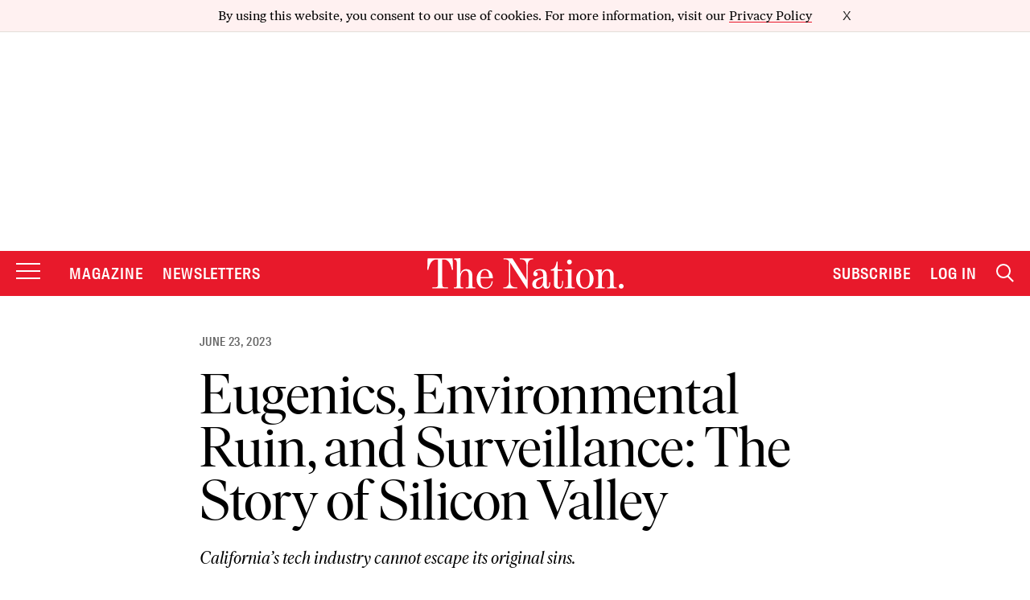

--- FILE ---
content_type: text/html; charset=utf-8
request_url: https://www.google.com/recaptcha/api2/anchor?ar=1&k=6LeP9_UZAAAAALS1EHTemzatNIX2xPAvIDXJS7ki&co=aHR0cHM6Ly93d3cudGhlbmF0aW9uLmNvbTo0NDM.&hl=en&v=PoyoqOPhxBO7pBk68S4YbpHZ&size=invisible&anchor-ms=20000&execute-ms=30000&cb=juwnu82po6bf
body_size: 48725
content:
<!DOCTYPE HTML><html dir="ltr" lang="en"><head><meta http-equiv="Content-Type" content="text/html; charset=UTF-8">
<meta http-equiv="X-UA-Compatible" content="IE=edge">
<title>reCAPTCHA</title>
<style type="text/css">
/* cyrillic-ext */
@font-face {
  font-family: 'Roboto';
  font-style: normal;
  font-weight: 400;
  font-stretch: 100%;
  src: url(//fonts.gstatic.com/s/roboto/v48/KFO7CnqEu92Fr1ME7kSn66aGLdTylUAMa3GUBHMdazTgWw.woff2) format('woff2');
  unicode-range: U+0460-052F, U+1C80-1C8A, U+20B4, U+2DE0-2DFF, U+A640-A69F, U+FE2E-FE2F;
}
/* cyrillic */
@font-face {
  font-family: 'Roboto';
  font-style: normal;
  font-weight: 400;
  font-stretch: 100%;
  src: url(//fonts.gstatic.com/s/roboto/v48/KFO7CnqEu92Fr1ME7kSn66aGLdTylUAMa3iUBHMdazTgWw.woff2) format('woff2');
  unicode-range: U+0301, U+0400-045F, U+0490-0491, U+04B0-04B1, U+2116;
}
/* greek-ext */
@font-face {
  font-family: 'Roboto';
  font-style: normal;
  font-weight: 400;
  font-stretch: 100%;
  src: url(//fonts.gstatic.com/s/roboto/v48/KFO7CnqEu92Fr1ME7kSn66aGLdTylUAMa3CUBHMdazTgWw.woff2) format('woff2');
  unicode-range: U+1F00-1FFF;
}
/* greek */
@font-face {
  font-family: 'Roboto';
  font-style: normal;
  font-weight: 400;
  font-stretch: 100%;
  src: url(//fonts.gstatic.com/s/roboto/v48/KFO7CnqEu92Fr1ME7kSn66aGLdTylUAMa3-UBHMdazTgWw.woff2) format('woff2');
  unicode-range: U+0370-0377, U+037A-037F, U+0384-038A, U+038C, U+038E-03A1, U+03A3-03FF;
}
/* math */
@font-face {
  font-family: 'Roboto';
  font-style: normal;
  font-weight: 400;
  font-stretch: 100%;
  src: url(//fonts.gstatic.com/s/roboto/v48/KFO7CnqEu92Fr1ME7kSn66aGLdTylUAMawCUBHMdazTgWw.woff2) format('woff2');
  unicode-range: U+0302-0303, U+0305, U+0307-0308, U+0310, U+0312, U+0315, U+031A, U+0326-0327, U+032C, U+032F-0330, U+0332-0333, U+0338, U+033A, U+0346, U+034D, U+0391-03A1, U+03A3-03A9, U+03B1-03C9, U+03D1, U+03D5-03D6, U+03F0-03F1, U+03F4-03F5, U+2016-2017, U+2034-2038, U+203C, U+2040, U+2043, U+2047, U+2050, U+2057, U+205F, U+2070-2071, U+2074-208E, U+2090-209C, U+20D0-20DC, U+20E1, U+20E5-20EF, U+2100-2112, U+2114-2115, U+2117-2121, U+2123-214F, U+2190, U+2192, U+2194-21AE, U+21B0-21E5, U+21F1-21F2, U+21F4-2211, U+2213-2214, U+2216-22FF, U+2308-230B, U+2310, U+2319, U+231C-2321, U+2336-237A, U+237C, U+2395, U+239B-23B7, U+23D0, U+23DC-23E1, U+2474-2475, U+25AF, U+25B3, U+25B7, U+25BD, U+25C1, U+25CA, U+25CC, U+25FB, U+266D-266F, U+27C0-27FF, U+2900-2AFF, U+2B0E-2B11, U+2B30-2B4C, U+2BFE, U+3030, U+FF5B, U+FF5D, U+1D400-1D7FF, U+1EE00-1EEFF;
}
/* symbols */
@font-face {
  font-family: 'Roboto';
  font-style: normal;
  font-weight: 400;
  font-stretch: 100%;
  src: url(//fonts.gstatic.com/s/roboto/v48/KFO7CnqEu92Fr1ME7kSn66aGLdTylUAMaxKUBHMdazTgWw.woff2) format('woff2');
  unicode-range: U+0001-000C, U+000E-001F, U+007F-009F, U+20DD-20E0, U+20E2-20E4, U+2150-218F, U+2190, U+2192, U+2194-2199, U+21AF, U+21E6-21F0, U+21F3, U+2218-2219, U+2299, U+22C4-22C6, U+2300-243F, U+2440-244A, U+2460-24FF, U+25A0-27BF, U+2800-28FF, U+2921-2922, U+2981, U+29BF, U+29EB, U+2B00-2BFF, U+4DC0-4DFF, U+FFF9-FFFB, U+10140-1018E, U+10190-1019C, U+101A0, U+101D0-101FD, U+102E0-102FB, U+10E60-10E7E, U+1D2C0-1D2D3, U+1D2E0-1D37F, U+1F000-1F0FF, U+1F100-1F1AD, U+1F1E6-1F1FF, U+1F30D-1F30F, U+1F315, U+1F31C, U+1F31E, U+1F320-1F32C, U+1F336, U+1F378, U+1F37D, U+1F382, U+1F393-1F39F, U+1F3A7-1F3A8, U+1F3AC-1F3AF, U+1F3C2, U+1F3C4-1F3C6, U+1F3CA-1F3CE, U+1F3D4-1F3E0, U+1F3ED, U+1F3F1-1F3F3, U+1F3F5-1F3F7, U+1F408, U+1F415, U+1F41F, U+1F426, U+1F43F, U+1F441-1F442, U+1F444, U+1F446-1F449, U+1F44C-1F44E, U+1F453, U+1F46A, U+1F47D, U+1F4A3, U+1F4B0, U+1F4B3, U+1F4B9, U+1F4BB, U+1F4BF, U+1F4C8-1F4CB, U+1F4D6, U+1F4DA, U+1F4DF, U+1F4E3-1F4E6, U+1F4EA-1F4ED, U+1F4F7, U+1F4F9-1F4FB, U+1F4FD-1F4FE, U+1F503, U+1F507-1F50B, U+1F50D, U+1F512-1F513, U+1F53E-1F54A, U+1F54F-1F5FA, U+1F610, U+1F650-1F67F, U+1F687, U+1F68D, U+1F691, U+1F694, U+1F698, U+1F6AD, U+1F6B2, U+1F6B9-1F6BA, U+1F6BC, U+1F6C6-1F6CF, U+1F6D3-1F6D7, U+1F6E0-1F6EA, U+1F6F0-1F6F3, U+1F6F7-1F6FC, U+1F700-1F7FF, U+1F800-1F80B, U+1F810-1F847, U+1F850-1F859, U+1F860-1F887, U+1F890-1F8AD, U+1F8B0-1F8BB, U+1F8C0-1F8C1, U+1F900-1F90B, U+1F93B, U+1F946, U+1F984, U+1F996, U+1F9E9, U+1FA00-1FA6F, U+1FA70-1FA7C, U+1FA80-1FA89, U+1FA8F-1FAC6, U+1FACE-1FADC, U+1FADF-1FAE9, U+1FAF0-1FAF8, U+1FB00-1FBFF;
}
/* vietnamese */
@font-face {
  font-family: 'Roboto';
  font-style: normal;
  font-weight: 400;
  font-stretch: 100%;
  src: url(//fonts.gstatic.com/s/roboto/v48/KFO7CnqEu92Fr1ME7kSn66aGLdTylUAMa3OUBHMdazTgWw.woff2) format('woff2');
  unicode-range: U+0102-0103, U+0110-0111, U+0128-0129, U+0168-0169, U+01A0-01A1, U+01AF-01B0, U+0300-0301, U+0303-0304, U+0308-0309, U+0323, U+0329, U+1EA0-1EF9, U+20AB;
}
/* latin-ext */
@font-face {
  font-family: 'Roboto';
  font-style: normal;
  font-weight: 400;
  font-stretch: 100%;
  src: url(//fonts.gstatic.com/s/roboto/v48/KFO7CnqEu92Fr1ME7kSn66aGLdTylUAMa3KUBHMdazTgWw.woff2) format('woff2');
  unicode-range: U+0100-02BA, U+02BD-02C5, U+02C7-02CC, U+02CE-02D7, U+02DD-02FF, U+0304, U+0308, U+0329, U+1D00-1DBF, U+1E00-1E9F, U+1EF2-1EFF, U+2020, U+20A0-20AB, U+20AD-20C0, U+2113, U+2C60-2C7F, U+A720-A7FF;
}
/* latin */
@font-face {
  font-family: 'Roboto';
  font-style: normal;
  font-weight: 400;
  font-stretch: 100%;
  src: url(//fonts.gstatic.com/s/roboto/v48/KFO7CnqEu92Fr1ME7kSn66aGLdTylUAMa3yUBHMdazQ.woff2) format('woff2');
  unicode-range: U+0000-00FF, U+0131, U+0152-0153, U+02BB-02BC, U+02C6, U+02DA, U+02DC, U+0304, U+0308, U+0329, U+2000-206F, U+20AC, U+2122, U+2191, U+2193, U+2212, U+2215, U+FEFF, U+FFFD;
}
/* cyrillic-ext */
@font-face {
  font-family: 'Roboto';
  font-style: normal;
  font-weight: 500;
  font-stretch: 100%;
  src: url(//fonts.gstatic.com/s/roboto/v48/KFO7CnqEu92Fr1ME7kSn66aGLdTylUAMa3GUBHMdazTgWw.woff2) format('woff2');
  unicode-range: U+0460-052F, U+1C80-1C8A, U+20B4, U+2DE0-2DFF, U+A640-A69F, U+FE2E-FE2F;
}
/* cyrillic */
@font-face {
  font-family: 'Roboto';
  font-style: normal;
  font-weight: 500;
  font-stretch: 100%;
  src: url(//fonts.gstatic.com/s/roboto/v48/KFO7CnqEu92Fr1ME7kSn66aGLdTylUAMa3iUBHMdazTgWw.woff2) format('woff2');
  unicode-range: U+0301, U+0400-045F, U+0490-0491, U+04B0-04B1, U+2116;
}
/* greek-ext */
@font-face {
  font-family: 'Roboto';
  font-style: normal;
  font-weight: 500;
  font-stretch: 100%;
  src: url(//fonts.gstatic.com/s/roboto/v48/KFO7CnqEu92Fr1ME7kSn66aGLdTylUAMa3CUBHMdazTgWw.woff2) format('woff2');
  unicode-range: U+1F00-1FFF;
}
/* greek */
@font-face {
  font-family: 'Roboto';
  font-style: normal;
  font-weight: 500;
  font-stretch: 100%;
  src: url(//fonts.gstatic.com/s/roboto/v48/KFO7CnqEu92Fr1ME7kSn66aGLdTylUAMa3-UBHMdazTgWw.woff2) format('woff2');
  unicode-range: U+0370-0377, U+037A-037F, U+0384-038A, U+038C, U+038E-03A1, U+03A3-03FF;
}
/* math */
@font-face {
  font-family: 'Roboto';
  font-style: normal;
  font-weight: 500;
  font-stretch: 100%;
  src: url(//fonts.gstatic.com/s/roboto/v48/KFO7CnqEu92Fr1ME7kSn66aGLdTylUAMawCUBHMdazTgWw.woff2) format('woff2');
  unicode-range: U+0302-0303, U+0305, U+0307-0308, U+0310, U+0312, U+0315, U+031A, U+0326-0327, U+032C, U+032F-0330, U+0332-0333, U+0338, U+033A, U+0346, U+034D, U+0391-03A1, U+03A3-03A9, U+03B1-03C9, U+03D1, U+03D5-03D6, U+03F0-03F1, U+03F4-03F5, U+2016-2017, U+2034-2038, U+203C, U+2040, U+2043, U+2047, U+2050, U+2057, U+205F, U+2070-2071, U+2074-208E, U+2090-209C, U+20D0-20DC, U+20E1, U+20E5-20EF, U+2100-2112, U+2114-2115, U+2117-2121, U+2123-214F, U+2190, U+2192, U+2194-21AE, U+21B0-21E5, U+21F1-21F2, U+21F4-2211, U+2213-2214, U+2216-22FF, U+2308-230B, U+2310, U+2319, U+231C-2321, U+2336-237A, U+237C, U+2395, U+239B-23B7, U+23D0, U+23DC-23E1, U+2474-2475, U+25AF, U+25B3, U+25B7, U+25BD, U+25C1, U+25CA, U+25CC, U+25FB, U+266D-266F, U+27C0-27FF, U+2900-2AFF, U+2B0E-2B11, U+2B30-2B4C, U+2BFE, U+3030, U+FF5B, U+FF5D, U+1D400-1D7FF, U+1EE00-1EEFF;
}
/* symbols */
@font-face {
  font-family: 'Roboto';
  font-style: normal;
  font-weight: 500;
  font-stretch: 100%;
  src: url(//fonts.gstatic.com/s/roboto/v48/KFO7CnqEu92Fr1ME7kSn66aGLdTylUAMaxKUBHMdazTgWw.woff2) format('woff2');
  unicode-range: U+0001-000C, U+000E-001F, U+007F-009F, U+20DD-20E0, U+20E2-20E4, U+2150-218F, U+2190, U+2192, U+2194-2199, U+21AF, U+21E6-21F0, U+21F3, U+2218-2219, U+2299, U+22C4-22C6, U+2300-243F, U+2440-244A, U+2460-24FF, U+25A0-27BF, U+2800-28FF, U+2921-2922, U+2981, U+29BF, U+29EB, U+2B00-2BFF, U+4DC0-4DFF, U+FFF9-FFFB, U+10140-1018E, U+10190-1019C, U+101A0, U+101D0-101FD, U+102E0-102FB, U+10E60-10E7E, U+1D2C0-1D2D3, U+1D2E0-1D37F, U+1F000-1F0FF, U+1F100-1F1AD, U+1F1E6-1F1FF, U+1F30D-1F30F, U+1F315, U+1F31C, U+1F31E, U+1F320-1F32C, U+1F336, U+1F378, U+1F37D, U+1F382, U+1F393-1F39F, U+1F3A7-1F3A8, U+1F3AC-1F3AF, U+1F3C2, U+1F3C4-1F3C6, U+1F3CA-1F3CE, U+1F3D4-1F3E0, U+1F3ED, U+1F3F1-1F3F3, U+1F3F5-1F3F7, U+1F408, U+1F415, U+1F41F, U+1F426, U+1F43F, U+1F441-1F442, U+1F444, U+1F446-1F449, U+1F44C-1F44E, U+1F453, U+1F46A, U+1F47D, U+1F4A3, U+1F4B0, U+1F4B3, U+1F4B9, U+1F4BB, U+1F4BF, U+1F4C8-1F4CB, U+1F4D6, U+1F4DA, U+1F4DF, U+1F4E3-1F4E6, U+1F4EA-1F4ED, U+1F4F7, U+1F4F9-1F4FB, U+1F4FD-1F4FE, U+1F503, U+1F507-1F50B, U+1F50D, U+1F512-1F513, U+1F53E-1F54A, U+1F54F-1F5FA, U+1F610, U+1F650-1F67F, U+1F687, U+1F68D, U+1F691, U+1F694, U+1F698, U+1F6AD, U+1F6B2, U+1F6B9-1F6BA, U+1F6BC, U+1F6C6-1F6CF, U+1F6D3-1F6D7, U+1F6E0-1F6EA, U+1F6F0-1F6F3, U+1F6F7-1F6FC, U+1F700-1F7FF, U+1F800-1F80B, U+1F810-1F847, U+1F850-1F859, U+1F860-1F887, U+1F890-1F8AD, U+1F8B0-1F8BB, U+1F8C0-1F8C1, U+1F900-1F90B, U+1F93B, U+1F946, U+1F984, U+1F996, U+1F9E9, U+1FA00-1FA6F, U+1FA70-1FA7C, U+1FA80-1FA89, U+1FA8F-1FAC6, U+1FACE-1FADC, U+1FADF-1FAE9, U+1FAF0-1FAF8, U+1FB00-1FBFF;
}
/* vietnamese */
@font-face {
  font-family: 'Roboto';
  font-style: normal;
  font-weight: 500;
  font-stretch: 100%;
  src: url(//fonts.gstatic.com/s/roboto/v48/KFO7CnqEu92Fr1ME7kSn66aGLdTylUAMa3OUBHMdazTgWw.woff2) format('woff2');
  unicode-range: U+0102-0103, U+0110-0111, U+0128-0129, U+0168-0169, U+01A0-01A1, U+01AF-01B0, U+0300-0301, U+0303-0304, U+0308-0309, U+0323, U+0329, U+1EA0-1EF9, U+20AB;
}
/* latin-ext */
@font-face {
  font-family: 'Roboto';
  font-style: normal;
  font-weight: 500;
  font-stretch: 100%;
  src: url(//fonts.gstatic.com/s/roboto/v48/KFO7CnqEu92Fr1ME7kSn66aGLdTylUAMa3KUBHMdazTgWw.woff2) format('woff2');
  unicode-range: U+0100-02BA, U+02BD-02C5, U+02C7-02CC, U+02CE-02D7, U+02DD-02FF, U+0304, U+0308, U+0329, U+1D00-1DBF, U+1E00-1E9F, U+1EF2-1EFF, U+2020, U+20A0-20AB, U+20AD-20C0, U+2113, U+2C60-2C7F, U+A720-A7FF;
}
/* latin */
@font-face {
  font-family: 'Roboto';
  font-style: normal;
  font-weight: 500;
  font-stretch: 100%;
  src: url(//fonts.gstatic.com/s/roboto/v48/KFO7CnqEu92Fr1ME7kSn66aGLdTylUAMa3yUBHMdazQ.woff2) format('woff2');
  unicode-range: U+0000-00FF, U+0131, U+0152-0153, U+02BB-02BC, U+02C6, U+02DA, U+02DC, U+0304, U+0308, U+0329, U+2000-206F, U+20AC, U+2122, U+2191, U+2193, U+2212, U+2215, U+FEFF, U+FFFD;
}
/* cyrillic-ext */
@font-face {
  font-family: 'Roboto';
  font-style: normal;
  font-weight: 900;
  font-stretch: 100%;
  src: url(//fonts.gstatic.com/s/roboto/v48/KFO7CnqEu92Fr1ME7kSn66aGLdTylUAMa3GUBHMdazTgWw.woff2) format('woff2');
  unicode-range: U+0460-052F, U+1C80-1C8A, U+20B4, U+2DE0-2DFF, U+A640-A69F, U+FE2E-FE2F;
}
/* cyrillic */
@font-face {
  font-family: 'Roboto';
  font-style: normal;
  font-weight: 900;
  font-stretch: 100%;
  src: url(//fonts.gstatic.com/s/roboto/v48/KFO7CnqEu92Fr1ME7kSn66aGLdTylUAMa3iUBHMdazTgWw.woff2) format('woff2');
  unicode-range: U+0301, U+0400-045F, U+0490-0491, U+04B0-04B1, U+2116;
}
/* greek-ext */
@font-face {
  font-family: 'Roboto';
  font-style: normal;
  font-weight: 900;
  font-stretch: 100%;
  src: url(//fonts.gstatic.com/s/roboto/v48/KFO7CnqEu92Fr1ME7kSn66aGLdTylUAMa3CUBHMdazTgWw.woff2) format('woff2');
  unicode-range: U+1F00-1FFF;
}
/* greek */
@font-face {
  font-family: 'Roboto';
  font-style: normal;
  font-weight: 900;
  font-stretch: 100%;
  src: url(//fonts.gstatic.com/s/roboto/v48/KFO7CnqEu92Fr1ME7kSn66aGLdTylUAMa3-UBHMdazTgWw.woff2) format('woff2');
  unicode-range: U+0370-0377, U+037A-037F, U+0384-038A, U+038C, U+038E-03A1, U+03A3-03FF;
}
/* math */
@font-face {
  font-family: 'Roboto';
  font-style: normal;
  font-weight: 900;
  font-stretch: 100%;
  src: url(//fonts.gstatic.com/s/roboto/v48/KFO7CnqEu92Fr1ME7kSn66aGLdTylUAMawCUBHMdazTgWw.woff2) format('woff2');
  unicode-range: U+0302-0303, U+0305, U+0307-0308, U+0310, U+0312, U+0315, U+031A, U+0326-0327, U+032C, U+032F-0330, U+0332-0333, U+0338, U+033A, U+0346, U+034D, U+0391-03A1, U+03A3-03A9, U+03B1-03C9, U+03D1, U+03D5-03D6, U+03F0-03F1, U+03F4-03F5, U+2016-2017, U+2034-2038, U+203C, U+2040, U+2043, U+2047, U+2050, U+2057, U+205F, U+2070-2071, U+2074-208E, U+2090-209C, U+20D0-20DC, U+20E1, U+20E5-20EF, U+2100-2112, U+2114-2115, U+2117-2121, U+2123-214F, U+2190, U+2192, U+2194-21AE, U+21B0-21E5, U+21F1-21F2, U+21F4-2211, U+2213-2214, U+2216-22FF, U+2308-230B, U+2310, U+2319, U+231C-2321, U+2336-237A, U+237C, U+2395, U+239B-23B7, U+23D0, U+23DC-23E1, U+2474-2475, U+25AF, U+25B3, U+25B7, U+25BD, U+25C1, U+25CA, U+25CC, U+25FB, U+266D-266F, U+27C0-27FF, U+2900-2AFF, U+2B0E-2B11, U+2B30-2B4C, U+2BFE, U+3030, U+FF5B, U+FF5D, U+1D400-1D7FF, U+1EE00-1EEFF;
}
/* symbols */
@font-face {
  font-family: 'Roboto';
  font-style: normal;
  font-weight: 900;
  font-stretch: 100%;
  src: url(//fonts.gstatic.com/s/roboto/v48/KFO7CnqEu92Fr1ME7kSn66aGLdTylUAMaxKUBHMdazTgWw.woff2) format('woff2');
  unicode-range: U+0001-000C, U+000E-001F, U+007F-009F, U+20DD-20E0, U+20E2-20E4, U+2150-218F, U+2190, U+2192, U+2194-2199, U+21AF, U+21E6-21F0, U+21F3, U+2218-2219, U+2299, U+22C4-22C6, U+2300-243F, U+2440-244A, U+2460-24FF, U+25A0-27BF, U+2800-28FF, U+2921-2922, U+2981, U+29BF, U+29EB, U+2B00-2BFF, U+4DC0-4DFF, U+FFF9-FFFB, U+10140-1018E, U+10190-1019C, U+101A0, U+101D0-101FD, U+102E0-102FB, U+10E60-10E7E, U+1D2C0-1D2D3, U+1D2E0-1D37F, U+1F000-1F0FF, U+1F100-1F1AD, U+1F1E6-1F1FF, U+1F30D-1F30F, U+1F315, U+1F31C, U+1F31E, U+1F320-1F32C, U+1F336, U+1F378, U+1F37D, U+1F382, U+1F393-1F39F, U+1F3A7-1F3A8, U+1F3AC-1F3AF, U+1F3C2, U+1F3C4-1F3C6, U+1F3CA-1F3CE, U+1F3D4-1F3E0, U+1F3ED, U+1F3F1-1F3F3, U+1F3F5-1F3F7, U+1F408, U+1F415, U+1F41F, U+1F426, U+1F43F, U+1F441-1F442, U+1F444, U+1F446-1F449, U+1F44C-1F44E, U+1F453, U+1F46A, U+1F47D, U+1F4A3, U+1F4B0, U+1F4B3, U+1F4B9, U+1F4BB, U+1F4BF, U+1F4C8-1F4CB, U+1F4D6, U+1F4DA, U+1F4DF, U+1F4E3-1F4E6, U+1F4EA-1F4ED, U+1F4F7, U+1F4F9-1F4FB, U+1F4FD-1F4FE, U+1F503, U+1F507-1F50B, U+1F50D, U+1F512-1F513, U+1F53E-1F54A, U+1F54F-1F5FA, U+1F610, U+1F650-1F67F, U+1F687, U+1F68D, U+1F691, U+1F694, U+1F698, U+1F6AD, U+1F6B2, U+1F6B9-1F6BA, U+1F6BC, U+1F6C6-1F6CF, U+1F6D3-1F6D7, U+1F6E0-1F6EA, U+1F6F0-1F6F3, U+1F6F7-1F6FC, U+1F700-1F7FF, U+1F800-1F80B, U+1F810-1F847, U+1F850-1F859, U+1F860-1F887, U+1F890-1F8AD, U+1F8B0-1F8BB, U+1F8C0-1F8C1, U+1F900-1F90B, U+1F93B, U+1F946, U+1F984, U+1F996, U+1F9E9, U+1FA00-1FA6F, U+1FA70-1FA7C, U+1FA80-1FA89, U+1FA8F-1FAC6, U+1FACE-1FADC, U+1FADF-1FAE9, U+1FAF0-1FAF8, U+1FB00-1FBFF;
}
/* vietnamese */
@font-face {
  font-family: 'Roboto';
  font-style: normal;
  font-weight: 900;
  font-stretch: 100%;
  src: url(//fonts.gstatic.com/s/roboto/v48/KFO7CnqEu92Fr1ME7kSn66aGLdTylUAMa3OUBHMdazTgWw.woff2) format('woff2');
  unicode-range: U+0102-0103, U+0110-0111, U+0128-0129, U+0168-0169, U+01A0-01A1, U+01AF-01B0, U+0300-0301, U+0303-0304, U+0308-0309, U+0323, U+0329, U+1EA0-1EF9, U+20AB;
}
/* latin-ext */
@font-face {
  font-family: 'Roboto';
  font-style: normal;
  font-weight: 900;
  font-stretch: 100%;
  src: url(//fonts.gstatic.com/s/roboto/v48/KFO7CnqEu92Fr1ME7kSn66aGLdTylUAMa3KUBHMdazTgWw.woff2) format('woff2');
  unicode-range: U+0100-02BA, U+02BD-02C5, U+02C7-02CC, U+02CE-02D7, U+02DD-02FF, U+0304, U+0308, U+0329, U+1D00-1DBF, U+1E00-1E9F, U+1EF2-1EFF, U+2020, U+20A0-20AB, U+20AD-20C0, U+2113, U+2C60-2C7F, U+A720-A7FF;
}
/* latin */
@font-face {
  font-family: 'Roboto';
  font-style: normal;
  font-weight: 900;
  font-stretch: 100%;
  src: url(//fonts.gstatic.com/s/roboto/v48/KFO7CnqEu92Fr1ME7kSn66aGLdTylUAMa3yUBHMdazQ.woff2) format('woff2');
  unicode-range: U+0000-00FF, U+0131, U+0152-0153, U+02BB-02BC, U+02C6, U+02DA, U+02DC, U+0304, U+0308, U+0329, U+2000-206F, U+20AC, U+2122, U+2191, U+2193, U+2212, U+2215, U+FEFF, U+FFFD;
}

</style>
<link rel="stylesheet" type="text/css" href="https://www.gstatic.com/recaptcha/releases/PoyoqOPhxBO7pBk68S4YbpHZ/styles__ltr.css">
<script nonce="MnWp58QjFGqTen_l05Rh-Q" type="text/javascript">window['__recaptcha_api'] = 'https://www.google.com/recaptcha/api2/';</script>
<script type="text/javascript" src="https://www.gstatic.com/recaptcha/releases/PoyoqOPhxBO7pBk68S4YbpHZ/recaptcha__en.js" nonce="MnWp58QjFGqTen_l05Rh-Q">
      
    </script></head>
<body><div id="rc-anchor-alert" class="rc-anchor-alert"></div>
<input type="hidden" id="recaptcha-token" value="[base64]">
<script type="text/javascript" nonce="MnWp58QjFGqTen_l05Rh-Q">
      recaptcha.anchor.Main.init("[\x22ainput\x22,[\x22bgdata\x22,\x22\x22,\[base64]/[base64]/[base64]/KE4oMTI0LHYsdi5HKSxMWihsLHYpKTpOKDEyNCx2LGwpLFYpLHYpLFQpKSxGKDE3MSx2KX0scjc9ZnVuY3Rpb24obCl7cmV0dXJuIGx9LEM9ZnVuY3Rpb24obCxWLHYpe04odixsLFYpLFZbYWtdPTI3OTZ9LG49ZnVuY3Rpb24obCxWKXtWLlg9KChWLlg/[base64]/[base64]/[base64]/[base64]/[base64]/[base64]/[base64]/[base64]/[base64]/[base64]/[base64]\\u003d\x22,\[base64]\\u003d\x22,\[base64]/[base64]/[base64]/DtzkMFsOEw7I0wpLCi0bDpiHDqcKfwodTMRIgb8OuZjPCrMO2MiXDs8OVw61+wrJ7OMKow79oc8OaRA0mYcOmwpXDkgE4w4vCuTzDi1bCm0/[base64]/[base64]/DscOoXV7Cp3ltwpQew6Y5woPCsiQLUEDDi8ODwpMmwrHDvMKswoVATFZ6wqvDucO1w4jDtsKawr4yZ8KKw5nDqMKqfMOgNcOuAxt3DcObw47CkiUmwqfCuHY1w4pOwpPCsGR+U8K0WcKxf8OkOcOMwoALVMOsQBnCrMOLGsOhwoocWhzCi8K0w5/[base64]/CjwTCpGvCizzDuMOvw5BowoJzw7JDfTHCkkrDvzHDgsOzfA0JVcOfe18QZ23DnUgSPSDCrH5pPsOcwqg7PxAUZDHDusK2PEZQwrHDgzDDtsKOw6M7BmHDp8OGGVjDnwA0f8K2blAYw6/[base64]/[base64]/G2/CjGbDrsO2ZsKwVEAWHMKpwqALworDhltiASM+Lgo8wqLDo0Rlw6sVwo8YJVzDrsKIwrXClhxHV8O0QMO8w7YuECJzwp4HQMKyVsKyY35BFB/Di8KBwprCucKcIMO6w4rCqgJzwqLDv8K6fsKcwrdBw5bDghUcwqTCr8OlQ8O7GMKcwp/CscKEHcOBwrBcw6DDssKJdi1CwrTCh2oxw6l2CkB/wpzDny3ChGTDrcKLewXCqMO9dUBMaiUowrQtEh4weMOcXVx9On4ZETRKOMOVMsOWE8KsFcKrwrIbHMOXB8KpURzDlMOxXlHCnz3DhMKNbsOtaT90E8KlbVPCkcOFZsKnw5d7esOTT0fCuCAsR8KEwrbDiVLDg8O/[base64]/[base64]/DunDDmR/DtCXDucOhWcKRwr/DgsOiwo/CncOEw7nDiFPCgcOkH8OKND7CqsOtM8Kgw6IbDWsNB8OYc8K4dxYbLB7DisKywo3DvsOswo8NwpwEHHLChSXDvknCqcO7wo7CjA4nw4c8CBlxw7HCsQLDuAQ9DkzDmkYKw7/DuVjCjsKGwrbCsQXCoMOkw7Z9wpYpwrQaw7zDksOPw7TCmz1yGQleZCI4wpXDq8OQwqjCvMKGw7bCj0DCsEosbBssEcKcPmHDji0bwrHCusKHK8KdwpFeB8KvwqLCv8KOwpEYw5/DvcKyw6jDssK4EcK4YzTCssKbw6nCoBvDgyrDrMOxwp7Cqz1fwogWw6kDwpTDlMOgYSpmRyfDh8KKNWrCssOtw53Di0ASwqbDpXHDvsO5woXDg3/CiA8aOlsmwrHDoWDCj0VKCsO2wr0BRA7DrQ9WQ8Kvw63Cj3gkwpvDqcOcSjrCl3TDkMKJS8OrRGLDmcKYIDIATj4oWlV1wo/ChSfChDJ9w7TCjS3Cg3VFA8KBwpXDhUbDgVoOw7TDmMOFHQHCpsOgZsOBIUo1bSrDphVFwqNewrfDmAbDgjspwrrDkcKnbcKab8KJw5zDqMKGw491KsONfcKpB37CjyXDmV8aJT7CiMOHwocmfCl7wrrDmlc+TDrCvHAAEcKbd05Ww7/CtSrCp3Ehw6VQwplNGD/DvMKEBkshPz96w5LDoB81wrfDpsK4QwnCocKWw7/Dv2bDpkvCn8KCwpfCi8Kww6BOdMONwprCl13CmFrCrF/CpCJmwrVow43DjgnDozcUIcKGRcKcwq8Zw75AHSDClQxtwoV4XMKBCBxVwrsGwqpPw5FBw53DqsOPw6/DssKlwo87w4lTw47DlsKoVBzCqcOcMcK3w6tDU8KyTwQ3w55Jw4fCicKvdQxmwqV1w5vChRFzw5tNEgdZP8KvKBrCgcO/wobDk3/DgDU+R0cgNMKYQsOWwoLDoSpycVPCkMOPCMOheG5EECNdw7rCkg4vHmlCw67CtsOew753wqHComFaWVoEw7fDkHYrw7vCqcKTw5QewrNzJnrCucKVfcOmw49/[base64]/[base64]/ClsOmw6RYQMO2wo4Fw4Uxw5XCvcOeGAVEAnrCscOpw7HCgR/DqsO9aMKRDcOeUzLCgsKxJcO7NsKFWyLDsBM7W3XCgsOgP8KPw4PDksK+LsOiw6wgw4ccwrDDhQwieEXDhUfCjBBzKMOBccKIccOQCMKxL8KCwroqw5zCinbCkcOKYMOUwr/CtlbCiMOOw4kSUhIJw5sTworCgSXCgAzDgHwVFsOIE8O8w5VZRsKHw4BgbWbDg3FmwpvDhQXDvGNyZhbDpsOhSsOaPsO8w58Ew5ACfMOpFmxAw5zDg8Olw7HCsMKgGmkqLMOMQsK2wr/DtcOgK8K3PcKkwo5kCMOsSsO9AcOZGMOkG8O6wpjCnDNEwpMie8KcS1c7YMKcwqjDgFnCvTFBwqvCqlrClMOgwofDtj/Dq8OMwrjCsMKeXsOxLT/CrsOwJcOvHzBLBkVRcwfCoGFCw7rDoSnDrHbClcOoCsOtam87MSTDu8KNw4wtJ3nCncK/wo/DqsK/woADI8Ktwod2T8Kwa8OHWMOwwr/Cr8K+NnLCozNUFU0ZwoYneMOMWD1ya8OEw4zCksORwqdfJ8OYw4XDrA0GwoTCvMOZw53DvsOtwplMw6DCm3LDhQvCncKywqPCvMO6wrnCkMOSwpLCv8KGRkYhFMKWwpJowos4VUPCkWfCmcK4w4/Dn8KNHMKEwpvCn8O3JkInbwAqXsKRbMOHw77DrWrCjRMjwqnCkcK/w7zDpTvDoQTDuEfCqnbCsTs4wqFYw7gow5B7w4HChCkBwpV1worCi8KSKsK0w5xQLMKNwrbChHzCiTgCQUIJdMKbOhDDnsKCw4R8AHLCicKFcMOSfRUvwoBFXyg/Mw1owqwkGTkcwp8zw4MEXcOAw5M3IcOXwrDCnw16SMKdwq3CtsODbMOQYsOiKg7DucK/[base64]/Dh0smw7QxwqVWwqnCncKpwofCkFMmw4rDk3gBH8KWfwUQdcOXP2ddw5kAw6IwAB/[base64]/[base64]/CkcOCPyXCqsOtwrEOBxx1w4kYOwlCw61lb8OVwr3DvMO0eWArFx3DpsKgwprDgkTCs8KdZ8KrJ0nDisKMMX7Ctw5fGyhPRMKKwpHDsMKvwrbCoAARKcKjem/Dil8wwpIwwrDDicKOVxBICsKGaMOZdhTCuCjDo8OrPXNyY28ywovDiFnDjXnCszbCoMO9PcK6CMK8wpTChcOuPHw0wpvCssKMMhl8w43DuMOCwq/CqcOEa8KzbFp2w69Wwpk3wrPCgMOxw5gPGH3Cn8KCw7gkUAgqwoMMcMK+airCqUUbezFtw4lKGMOUX8K/wrMQw7NzI8KmehZNwpx9wpDDksKeRXtYwpHDgcKrw7/CpMOIAUXCoWcpw5bCjRJEWcKgNlseMU3DvhPDlzlJw4xpMlApwpxLZsO3CgNcw5DDkRDDmMKIwp5bw47Cv8KDw6HCrSZGEMK+w4PDs8KXT8KCKzXCq03DgVTDlsO2R8K7w6MywpXDoiYVwqxtwq7Cgk4gw7HDqmjDm8OUwp7DjsK/[base64]/ClsKtdcKGd1hPwpHDkhTCrQ0xUMOdw5pwV8KnYlpIw543QMK6bMOrcMOaDkorw542wq3Cr8O4wqXDhcORwqVZwpnDgcKpRsONScOrKGfCkn/DkX/[base64]/ClsOFwr/ChGvDv0BcwqzClcKYwobDq8OWUsKbwpArG25ySsOHwqfCnnIdJjjCisOjWVhqwq/CqTJbwqxea8KwM8KMOMOfTiUoMcO9w4jCuU0gw7orMcKhwowQcFfCoMOzwobCqsOxWcOuXGnDqndbwrxjw4xjfTLCicKsH8Oow5Q0fsOCc0/Cp8OSwqDClgQKw69wfsKxwphdcsKSLW5/w4YLwpvCkMO3wod6wqgcw6AhQyXCkMK6wpHCg8O3wr49DMO9w6HDnlghwpvDnsOOwpXDnFo2GsKCwrIiDD0TIcKDw4PDnMKmw6xARAJWw4VDwpXCnB3CmBx/[base64]/wqhOQMOyDcK4CD8+MSY7wp/CpmFbwqDCuEzCs3jDu8K1D0rCg1R6QMOkw4dLw7o+K8OEF3cmScOQbMKFw6pnw5Q0GidKaMOzw77CjcO0AcKGOC3Cr8OjIcKQwrDDpsOew7Atw7bDucOAwp9UJBwFwpDCmMKkW3LDkcK/[base64]/MMK2w5duwqfDlsKKw59MwrLCvh4dDMOdBMKZY3XCp8OlGULCr8K3w6tuw5kkw5UmIsKQSMK6w49JwojCjyrCicKMwr/CrMK2ST4qwpE+UMKSXMKpcsK8bsOcXS/[base64]/CpsO8w59qD8OfacK1w7HCryvClsK0wocGHjMJS2TCv8KJZmAHc8K1V1PDiMKzwoTDpjEzw7/DuV7CrHHCkjdLDsK+w7TCknhLw5bClBZ8w4HCuiXCmcOXAEw2w5nCrMK2w7bCg0HCocOnRcOgaSFUI2J5Y8OewonDtlpkGhHDm8OAwrjDk8O9bsKPw74DMTPCrcKBPBVDw6/CuMORw6Mow6Abw4PDm8OiXWNAbsOHAMOFw6vClMOvQ8K6wpYoKMKcwqDDkDRHUsKScMK0GMO7NMO+GQ/[base64]/bXM+BsK1wrfCsRFowqvCjV7Cvy8lw7ZLESQ+w5vCq2VYZ2XCsi50w5TCmC7DiVUAw7dkOsOMw5/DuTHDoMKNw6wuwr/Cq1Rjw5FSHcOfUcKLWsKnWGjDsShdDQ47HMOcBHY1w6/ClUrDmsKjw6/Dr8KZTAB3w5ZEwr5eeWNWw4DDvTLCisKHIVXCvBnDlkfCvsK3DkgrO1wBwqvCucOSKMKhwo/CoMOfJ8KjccKZGTbCjMKQDkvCucOqHS18w6w/[base64]/woYnQn9fw6MPwo44wqrDm8Kqw63CjXU6w6gpw43DiC8eYcOwwq5ecsK1GEjCmDzDgEsKZsKvXnzCvSJhBMK7BsK+w4HCpzTCu3sLwpUOwop3w49mw4fDgMOBw6XDn8KzSBvDhWQOY3oVKyAewp5twqwDwrJ4w7pQBSzCuDPDm8KIwp0ew79Ww5rCgkgww6XCsj/[base64]/UjTCsD7DgXzDqCDDjsK3KcOAwpzDoMOfwrsqYyXDu8KMJsONwqPChcKtAMKdQwRHRnXCq8KuHsOxAHMdw7F/w6nDtDU3wpXDtcKwwrInw58tUVxuKypxwq4/wrrClH06Y8Kywq7CozNWfATDm3NCD8KLZsOQfybClMOfwp4cM8K2IDJFw6Q8w4jDvsOtBSLCnUbDrcKLPURUw7vCp8Ktw77CvcOFw6rCmlEyw6zChTbCjcOnJHZ/bQIMwoDCtcKzw4nCicK+w6AtbyxWe2Egwr7Cu0rDplTCicOiw7fDnsKsC1zDnm/CvsOkw5rDiMKUwrl+TibDkwhNRSHCsMOtA0jCnlPCh8OBwpjClnIQWh5Tw6bDk1vCmTNJLgldw5vDrAxcWSJ+GcKAYsOoXAXDkMOZScOkw6t5aEFKwo/CiMO4CcKAAgMpFMOQw63CkEvDp1Q8wpvDvsOXwp3CjMK7w77CrsKPwo8Lw7PCscKBCMKMwovCgQlGw6wPCmvDpsK2w7vDm8OALMOveHbDlcOeSAfDnmDDucOZw4I1E8KSw6vDrFXDncKjUxt7MsK6a8ORwoPDuMKhwrc0woLDuSo4w77DqcKSwrYZSMOQT8KsMU/Cs8KCVcKxw78FOWE4T8KUw5dFwrxmHsKhL8K6w4/CjjXCpcKxL8O+am7Dt8O5PMKOFsOrw6VrwrzCqMO0YhAZT8OFUBEFw4VZw6xTHQpdZMOgbyBtf8KzIH3DmF7CpcO0w79twqLCtsK9w7HCrMKvZnIlwot8ScKqXSTDusK2w6BoSzZowprCsB/DvXURIcOfwrVOwqNIYMK6TMOnwoPDkkgoKgpTV1zDml7CpSrDhcONwprDocKiG8KzCndhwqjDvQkWMMKHw67CtWwrCnnCuQJcwqNqFMKbOjPCm8OYVMK/[base64]/CjEzCs8ONGMKycMKhw43CjsKHwovDi8KDI8KMwqfCrcKxw7FJw6lab1wBTXEyX8OKXwXDosKZZMK6w6tlFCtYwrZeLMORBsKQacOGw7AawqAgM8OCwrBJPMKtwpkGw7dtW8KHd8O/JMOMDn9UwpvCpHrDusK2wrvDgsKcecKAYE4yLX03ZFp+wqE9AmTDg8OUwp8IBzlcw7AKDkvCrsOgw6zClHHDlsOCWMO4PsK5wqkSS8Omfws0UHgJVQHDny3DtMKEJsKjw6fCk8KBVinCisKwXk3DnsKLLz0GOMKvJMOZwp7DuDHDrsKfwrrDnMK/wrDCsGBZBEoowo88JynDg8KHwpUuw7cqwo8pwo/[base64]/XsKVJ8OUGsK7YRHCj8KNw4nDgsOhKEkCYVvDj0V6w5DDpQfCv8O1bcOXM8K5DWVcfcOlwo3DrMOOwrJcDMOKIcKBd8K7BsKrwp54w7IUw5/CgGMLwqLDsiN7w6jCkGxbw5fDljMjcGYvf8Oyw6wDQsKRJMOsbsOLAMO/eUMCwqJfJ03DrsOcwqjDt0DCuQw+w6BDEcOEIsKYwojDnHRjf8OJw4bCrhUxw4TCh8OEwpNCw7LClcK4JjnDicOLalsEw4jCiMK/w7obwowww7HCkB13wq3DjVhAw47ClsOnAsOGwqcFWsKwwrdlw6Ibw4nDisOgw6tCJsO5w4fCmsKpw5BQwpDCrsOFw6DCi3TCtBM+DTzDo3tOCnR+fMOIc8Okw6YVwqR9w5vDtx4Kw79Jwr3DhRPCusKZwrbDqsOKLcOpw7p2w7BiK1BaH8Onw6kdw4rDpMOywr/[base64]/CsMOdw59Uw5vCgMK2w5EuJDrDgmXCmzB0w6FmwphDBF8jwoJLWzHCghYyw6/Cm8KgXD1+wrVJw78DwqHDqzbCpjvDlcOMw6rDhMKEOxZjQcKpw6rDgxLDunM9HcKLQMO2w7EpW8OHw4bCkMO9wrDDisOrTQsBWUDDu0HClMKLwpPCtRFLwpzCsMOKXEbCpsKIBsOTGcOsw7jDpC/CvnprSGbDtVk8wpnDgXBtUcOzEcKuS2vDl3jCiGtIUcOaBcOKwr/[base64]/[base64]/CqzHCpcKjCQNiw6c9cmvDsl9XwqfCtS7Cu2xjw51Zw5bDplgdKcOpAMKxwpsDw5sQw5YXw4bDpcKWwqLDgxzDlcO3GSrDgsOMF8KUXkzDqU9xwpscEsKTw6DCmsOOw5xlwodNwpo8awvDgl/CjAgLw7HDo8OOVsOjOkABwpAnwp/Cq8K2wrLCpsKhw6/Cm8K8wqsvw4gaKi0wwrIKWsOSw7DDmyVLExgqW8OcworDqsO9K2PDmx7DijZhR8OSw6XCisObwrPDulFrwo3CtMOdKMKkwosZbVHCpMOQMSVdwqvCtU/DmSUKwo0+HBdwYE/ChXrCq8O+XQ3Dn8KUwpEuasOGwqPDqMOtw53Cg8KkwoTCinbCgm7DuMO8UG7Cq8Odcg7DvMOUwrnCi2LDgMORBSDCtMKmesKawojDkFXDiAQGw7YCK2jDhsOEC8KrVMOxRMO5ccKmwoFyVlnCqQ/DmMKGH8OKw5fDlBHCiTUvw6TCn8O0wrLCp8KHEhTChMKuw4E8Gl/CocK0OVguVCzDq8K/ZEgjbMOHe8KEdcKHwr/CjMKUeMKyZsOqwpwKc0jCmcKmwrTCi8Owwow5wrHCkW5MJMOXIhTDnMOuSnNSwpFKwrMIAsK6w6cDw7xIwq7Ck0PDl8OjAcKiwpUKwpNiw6LCkn4uw7zDpV7CtcOawoBZciM1woLCj2cawo0vecOrw5PCkkp/w7fDusKfAsKOCiPCnQzCgn9TwqhWwpV/KcOdXHh/w73DisOIwpPDqcKjw5nDv8OOO8OzUMKuwrbCucK1w5jDtMKVc8Oqw4Ydw5ozJ8Onw7zCrMKvw4/Di8KgwoXDrgE1w4/CrHV3VTHClB/[base64]/CksO2TVDDv8K7aMKDVHfDuw8IZMK7w6zCmiLDk8K2SSM6wo4Ewq84wpRsJXVPwqtsw6bDrWh+LMOJf8KZwqcBd2EbJk/Cpj8fwpjDtEHDmMKWdWnDocOON8Oyw5DClsK8XMO0ScOVQ3/[base64]/Cm8KtwrBwazdsw4fClzVSw6lIcR8Vw7rDv8K1w6HDo8KXwpwQwr3DhzE9wqXDjMK2LsOkwqM/TMOFDhTCpn3Cs8KBw7/[base64]/QcOuUHxvJCQaUsKawrMew6kNSUAybsO3LWRTfR/[base64]/Dh8OJZmYfwoPDqcK3wrEpYCDDh8KsThXDg8OEYUrDhMO6w7hQZMOPTcKKwowtaSHDjsK9w4HDkwHCtcKCw7bCinDDiMKQwrlrfXFsHn42wqbDr8OpXW/[base64]/CpHhzw7MHKgZlEMO3w4HDgHvDumnDmMO/IMOje8OiwpXCkcKfwpLCtgsgw7ENw7MNCFckwrzDq8KbAk0vdsOWwoFFccKtworCowzDu8K0UcKjUcK9XMK7acKawphrwoJdw5M7w7EFwpc7WCTDpS/Com9Zw4ABw4gLBDHDicKOw4PCuMKhHUjDlFjDhMKZw67DqTNxwrDCmsKJbsKsG8O8wq7DlDBpwonCrSHDjsOgwqLCjsK6DMK0ET0Lw7vDh1lewoJKwo1AMH9NYXzDlMOLw7dkYQ1/[base64]/DtFk3w7/CoMOxLh7Dow5Yw6RBYSdMUk7CocOyeQddw6Fpwps5Tj4JZFEyw4HDgcKDwqJTwqh6NDQdIsK6GBovO8Khwq7DksK/WsO2IsORw7LDqsO2IMONFMO6w4sjwrQ/wqLCu8Kqw6A0wpdkw4XChMKWLMKdGsKYWC3DgsKMw64vEVnCh8OmJV7DiRPDqmrCm1IOVD/CtFTDtWlUB210TcOER8OEw4hTBGXCozVNCMKkewBxwo0iw4XDnsKOLcK4wpfCjMKPw7p9w7t0YcKfJzzDisOBT8Knw6rDqj/CsMOWwpAXBcO3DRTCjMOgIGZ2LsOsw7jCjFzDgsOARkcjwoPDhGfCtMONw7/DosO2fTvDtMKuwrDCh1jCu1Jcw5nDv8K2woYKw5IOw67Cp8KjwqDDu1bDm8KIwp7DmnNmwrBDw5QDw7zDmcKta8Kew5cgAsOTSsK0UE/DnMKSwrAWwqPCizzDmwU9WzDCmxsUwprDvxI8Wi7CvC7DvcOjHsKJwo0yXhnDh8KFH0QDw5LCh8Oaw5vCnsK6UsOiwrFeM1nCmcOwdWESw7vCm2bCqcOkw7bDhUTDt2zCucO0e2VUGcKvw704OELDhsKOwpA5R07DtMKrNcK+CDojCcOvTCM1PsO/ccKaGwwDd8OLw6nCr8KEEMO4NhUNw7zCgB81w5XDkyTDvMKew58vFF7CocKOUsKPD8KWNMKRAxlOw58ew7PCmRzDl8OMTX7CisKUwq7Dl8OtI8OkAxYbB8KYw73DsDAeWlInw57DvMO4FcOlKX1VO8OrwqDDusKBw4lkw7DDisKMbQ/Dm0A8V2k7dMOiw4NfwqbDqnjDhMKGE8OfVMOlZH5xwoppQSxOcGRTwrUHw5fDvMKEK8KmwqbDj33CiMOwe8OQw4YEw60lwpV1aU5MOzbDkB9/Z8KPwr9LWx/Di8OoIX1tw5tEYsOoOsOrbwoEw6MgLMOEw6rCrsKdbU/CjsOvBH4fw6EuUw91cMKEwqrClmR4MMOSw4nDtsK5woHDthfCocOhw5nCjsO9Q8Oxwr3DmsKdLsKMwpvDn8O4w4QQXsKywoELw6XDkzRWwq1fw6AWwoRiZBfComBTw4syM8OZeMO/IMKAwrNmTsKEZMK1w5rCi8KZRcKDw4nCpBAudiLCgirCmUfCpMOGwod2wqQ2wocyEMK0wqRhw5lSCHXCi8OiwrbDu8OewprDs8OjwpvDn0zCq8Klw4p0w4I6w6jDsG7Chi/[base64]/PX/DusK5w6USw6NQNcKGDH/DnE08E8KYw7/DkFJgPUZVw4XClB1gwrYswpvDgUXDm0JtD8K/T37CrMKnwrB1TjjDpR/ChTZSwqLDh8K/KsO6w4B8wrnCgsKsQyk3O8KQwrXCrcO4R8KISxbDvxY9NMKKwpzCmB5ywq03wpNcBG/CksOZBzHDqlohR8Otw6ddY2TCqwrDo8Kpw4bClU7CmsKIwplqwoTDjVIxI3INI2ltw50kw4jChBvCjhfDtlVgw65jLWQVOBnDvsOJNsO1w4ILDAFMPRbDmcKmHUFgWVwtbMKJa8KELmhUBAzCtMOjW8KgLmd2YBZ4WyoWwp3DqDBYBcKTw7PDsjHDhFV/[base64]/Cq8KJW8K3w7rDk8OrIjpKw68aN8KhBizDnWQpcFHChsKcVU3DgsKCw5rDli18woDCpMOdwpYzw5DChMO7w7LCmsKkBMKeUkpiSsOMwq4Tay/Cm8K8wo/DrGXDosObwpPCmcKReRNhZRXDuDLCnMOaDAPDqT7DiVTDvcOPw7pEwqdzw7/CmcKVwrnCmMKvXl/DtcKmw79yLiU9wqsIO8O9N8KlAsKawqANwpTChsObwqFVVcKnwrTDhDwvwonDvsOBWcK3w7cMfcObLcKwJsOzScOzw6bDsnjDhMKJGMK+WzHCmgHDnlYJwqFSw4bDtH/DolHDrMKibcOuMknDj8OpNsKMf8OTNzHChcOwwrrDtGBVGcOaIcKjw5vDlmfDlMOxw4zChcKYQsO+w7vCucOuw5zDuRYKO8OxcMOoXS47asOZbyzDuz3DjcKhXMKZQ8KywqrDksKqIy7Cn8OlwrPClgwdw5jCm3UcRcO2QDlkwrPDsgzDvsK3w5nCgcOlw7U/CcOFwrrCgcKrFcO6wqpmwoTDgsOJwo/[base64]/CisOSBHp/LMOEw5bDqE0Qw63Cq8OHXMOhwphyB8KvV03CgcKwwrfChxnCgV4fwp8RfX8AworCnSNPw6tsw7fCisKPw6jDu8O8PkQewqhsw7pwIsKkemHCuhTClCsew7HCoMKgL8K1RFZlwqwPwoXChBEZRDQuASR9wrTCgMK+J8O7wojCscK9NyMNIzBhMF/DuxHDoMOrczPCrMOPFsKiV8K8wppZw5A6wqTCmGtbfcO/[base64]/DosOmw67CqsOsVWjClFxrb8KFO21VcsKUGMKgwrnDiMOLQAfDslbDowHCvj1qwo1hw702D8OuwrDDh04IFlxJw58GGDgFwrLCtkNOw7g4woZSwoItXsKcO1wZwq3DhX/DnMOawoTCo8O4wqdvIXfCo2kdwrLDpsKxwrNywowiwqnCoXzDpX3DnsOhecKjwqhNbxZqcsOGQcKNcg5IeWFyecOCUMOHa8OTw4d6UgBYwqvCgsOJd8OMMcOMwpPCkMK9w6DCtGfDoW8NWsOLX8KtEMOsFMO/KcKvw4I0wp5UwonDusOAfitfU8Kmw4/CnFHDpUJaKsKwBh9fVBTDo3oRHQHDujDDpcOSw7nDlFImwq3CnkArbGd2csOQwoAtw4F2w4hwA3fChHYnw4pATQfCgBrDiTvDtsOqwofCm3NeXMOGw5XCl8O/[base64]/[base64]/HMKwTsOjEihfwprDnEjChU/[base64]/wpbCq8O7w6Vqw6dNw5jDl2YyNEDCpsOrR8Olw61Cw5fDpQzCqHQjw7txwpzCmTzDgyJODsOhP3/Di8KVIgDDuwBiL8KuwrvDtMKQe8KAK21bw4BdFMKlw4DCq8Ktw7bCmsKccB8/wpTCoylzEsK2w43Cm1o3PQfDvcK7wrk8w5zDg0pKBcKawr3Cu2TDj0xPworDjsOvw4LCtMOKw6ZlZsKje1ofVMOLVEt4NAddw73DqCRAwpdKwoFBwpTDhRpCw4XCoTJowpF/wp1PBiHDjcK2wpRtw7VILB9Aw7Vgw7vCmcOhZC9gM0bDt3bCmMKJwrbDqSZSw4Qfw5/DmjTDnsKjw4nCl2c2w6FGw4ULesKuw7bDlwrDryA/PWM9wqTCqD7CgRvDnSUswp/[base64]/DMKFd8OVw4QPw5DDksKwwoMuw47DtsKxw5/CuT/Ds2FaT8OWwocMDkjCosKpw4/Cr8OOwqTCq23Cj8OmwoXCmU3Do8Orw7bCn8KewrAsMRwUM8Ojwp1Aw45AMsOAPRkOX8KnVGDDvsKyD8KNwpXDgR/Cv0ZIGV0gwqPDmBJcXW7CiMO7bTXDrMKewopeJS7CombDo8Klw44yw6HCtsOkbRrCmMKDw5MSLsKKwozDisOkMgV7fkzDsksIwoxeKcKTHMOOwo1zwpwDw4/CjsOzI8KLw6FSwoLCm8O/wrIAw4nDiF7DisO2UXpEwqHCs24lKcK5YcOMwozCscK9wqXDt3LCjMKcbHp4w6bDtlHCuE3Dn3bDucKPwrs3wq7DhMO5wotvSA5UCsOZRlUHwqDCqxJpShtnQMOHWMOxwrLCoi0rwpTDghp9w7jDusOcwoBBw7XCizfCjXTCrsOyRMKZKMORwqh/wrxpwonCm8O3fEZWeSXCjcK/w55ew6DDtgMsw590PsKCw6PDnMKIHcOlwrPDjcK+w5ZIw5ZzMg9gwpVGDgHClgzDsMO9EA/ClUPDqxFuHsOqwqLDlHsJwoPCvMKRPXdXw57DscOmX8K3MQnDuwPCiBwmw5dVRBnCj8Opw6wxQ1XDjTLDs8OzE2TDk8K4FD5JFsKTGgJhw6fDmsOEHEcUw4gsVgIiwrptHQzCgcKUwoEMZsOew6bCt8KHBhDCtMK/[base64]/ClcO4KcKJwqpgDyDDqcKGFhF1ZFVDM2lxLnjDvsOCfVstw7kFwpUjOz9HwqDDoMOha0ptYMKjPkdPUXUUOcOAWcOVLsKqCsKjwrcnw5lTwqk1wq0+w65iQRIUOVklwrAMRkHDlMKrw4Q/wqfCpWDCqCLDl8OuwrbDnhDDi8K9OsKYw610w6TCsnJjChsiZsKLcFxeCMOCA8KlfCPChQ7Dh8KCOhduwosRw7UDwrvDhcORTFsUWsKuw6zCmDXDoxbCl8KWwpfClGRbWgp3wqNSwqTClGzDol7CgiREwrbCpWDDuXDCjAnDqcOBwpYkwqV0VHLDjMKFwqc1w4o/NcKHw6PDqcOswpnCpgZRwpjDkMKOOMODwqrDu8O9wqtkw5TCk8Ovwrs6wpHDqMOKw5t/wp7DqUkSwrbDi8Kvw4FTw6chw6grPMOvfjDDkEnDrcKtwqMowozDtsOURU3CpsKlwpLCrkpqF8Ofw5B/[base64]/CtHp7w7nDoFrCsSEOw5MJwp/DhcKgwq5uwpHDsCLDvMO9wpA/FAwpwrQvKcKZw7XChmvDo0DClwHCg8O7w7djwqvDhcK4wqnDryBuYMOJw5nDjcKqwpkZL0XCscOkwrEKf8O8w6nCn8O4w6TDrsKow7bDmBLDmsK4wpdmw64/w70aCsKJXMKJwr9jNMKZw4/ClsObw6kQEEMGfRzDm1DCvg/DokTCi3IsFMOXMsOuN8ODP3Z7wohOBGbDknfClcOjb8Khw4zDt050wpV3OMODE8KQwrl/csKLOcKzADxew7FbcT0aXcOXw53DpBvCrjQKw5XDu8KdbcOAw7/DlR/CpMKzfsOjMjxiIsKKejxpwolswpA0w5Niw4IBw7hVTMO2wogJw7XDk8OwwrokwrHDn0sfN8KfKsOOYsKww7zDqlsCQ8KdO8KsA2/CjnnDnEDDj3FGaxTCnSwqw7PDtUzCrX4xb8KVw57Dn8Orw7nChDJeAMKcMCYCw4huwqnDkhHCnsKow58pw7HDh8O2PMORFcKjDMKYFcOrwoAkQsOZCEc8Y8KUw4/Ci8O6wqfCg8Kww57CiMO8EUZ6BH/CkcOXPXNVUjIMQit+w7jCtsOPNRrCqsKFGXfCmX9kwp0fw7nCicKgw79EKcOawqYrVEHDisKKw41XfijDgXIpw5bCqsOww63DpTbDl3/Dh8KSwpcUw4oAYwAqw4/[base64]/[base64]/FxQpDgrDrQ4XwqpeFjPDnF/DqsOCw6Qyw5hqw694WsOzwr9+PsKNw60hUhIEw7nDnsOLD8OhTmQUwqFiHsKVwpo8GSp5w4XDqMOTw4MVQ0LDmcOrM8O6wrPCo8Kjw4LDgxfCjMKwNiTDlGPDm3XDuR4pIMK/[base64]/w7R6SMOlw5fCrGwpNybDnHrDpcKww4fDlAoKw4PCksOSFMO0Dmt7w7LCpHtcw71KQcOowrzCgkvDvsKowodJMcO2w6/ColnDonfDncODMDZgw4AYJWMbY8Kewqh3QSjCusKRwowGworDscKUGClbwp4wwo3DlsKSUDAHRcKREhJXw70Lw63Du3kaQ8KRw6g3eGlyB29KBUsLw7AHSMO3CsOZfQLCicOQRVLDhFPCo8KLfMOpKGAQOMOjw7BAPsOLdhrDmMOTP8Kbw79pwro/[base64]/[base64]/DsC3CtDLDg2BowoB2QmN2w77CgMK1bTTDjcOFw4TCmUJKwrkowpTDhCLChMKsB8OCw7HDt8ORwoPCiD/CgcKzw6B8EU3DucKtwrbDuhRpw6tnJznDhAdgSMOWw4/DkndSw6N4CWDDv8K/[base64]/DoWdwY8Opw6gJf3IMwod2PTHCghdJfMKLwrTDrC9Dw6vDgwrCmcKaw6vDjSvDosO0DcKXwqzDoCXCiMOUw4/[base64]/[base64]/CocKEw6USwoTCoMK/FEA4wohZRhpuwqpqPsOFwrlfd8OQwrvCnUJrwpDDscO4w7NhJwlkCcOiVjBtwoBgLcKBw4TCs8KUwpI5wqrDmnRXwptLwoNybhUNIcOzDR/DjizCnMKWw6IMw5FOw65RemxdGMK/A13Cq8KnNMOKJlhKRDTDkCZpwrDDgRlzA8KMwo9Dw7oQw5sMwqwZSh1fXsOicMOPwpt4w6BzwqnCt8KXScOOwqtQcj42ZMK5w71VAgQaaj4/woPDt8OiEMKvG8OGTG/CggDDo8KdJsKObhlfwqvDt8OwXsO9wps3EMKOI3bClcOlw5PCjTvCtDdfw7jCpMOQw6oHalJzO8KPIwjCsADCkFgRwr/DpsOFw7DCoCPDly9FJjVFbMKMwrUFPMOFw6Z5wrp+McKdwr/DlMO0w4lqw4PDgllpB0jCoMOuw50CY8K5w4nCgcK9w5LCszwKwqF6bzojQlQMw61awot1w7ZIIcKNP8Oqw7vDhWREOsOvw6/DhMO3JHltw57CpXbDoEXDvznCl8KMdyZwI8O2ZMK1w4YFw5LCjGrCosOKw5/CvsOow7sjU2sdccOnHA3CqMOjawAvw71fwo3DicOYw5nCm8O2wpjCtRFaw6/DuMKXw4hYwrPDoDZ0wpvDjMOxw4wWwrsQFcKZMcOjw4PDsWhDbS9/wpDDssKdwrfCkE/DnHnDmynCqlnCjgrDjXUKwrYregDCtMKKw6DCgsKmwodAMSvCj8K0w4/DuEl9D8Kgw7rCnxtwwr10B3FowqYoPWTDql8vw5IqAlRbwq3CiF8/wpweEcKXWxTDpWHCtcOXw6bDisKnWcKwwpkYwobCs8ORwplLM8OUwpjCpMKWF8KaYAfDnMOmAQ/DsWRKHcK0wrnCosOsSMKja8Kxw5TCrULDuDLDhhjCohzCs8OiNHAow6Vqw4nDhMKYOG/DiFTCvxwKw4rCmsKRDsKZwrFew5NCwozCvcOwYcO1FWTCtMOHw7LDtyfCtzHDgcKtw5MyNsODUEovYcKcDsKtV8KfIlMqN8KMwrsZOXTCoMKYQcKgw78bwrIOR3Ziw41nwrjDksO6X8KVwp9Sw5PDkMK+w4vDtXojfsKAwqPDsU3DrcKdw5wNwqtcwo/[base64]/Cg8KzX8KZPTZDKMOILzzDoFbDrEDDl8K3YsO0w44sMsO4w4jCsmJawo3DtcO8cMKMw43CowPCmgNqwqgCwoFiwr0+w6oYw7d4FcKHcsOHwqbDuMO/BMK1ZxLDhwkVZcOswqzDksO0w75iaMOfHMOHwq7DtcOAcTVRw6zDjmfDpMOpPMOzwqrCphfDrxB2Z8OlIixMYcOXw75Kw5gRwozCqcK2Kyl7wrbCgSfDu8KOTThyw4vCtz3CjMOVwq/Du0TCtC48ExLDqSs1FcKHwqHCjgjCt8OnHRXCsx1QBklfUsO+YWPCo8Ozwqlowoc/w71SGcO4wobDp8OzwpfDiUHCg2AsIcK4ZMOwEn/Cu8OWZD4iV8OyXmV8HCjDqsOcwrHDrUTCjsKLw6sCw4EWwqN/[base64]/ClsOyw7QEWgRLci3DhcKrFMKgMsKQwoPDj8OQREjDvUzCgRgyw73DrMKBIW/Cm3UdSVLCgCABwrF5TcOZLGTDqRPDhcONUj8STkPCsiJTw6AhYAAMwrlfw64jaVvCu8KlwoLCl2kkcMK4IcO/ZsONUmY2NcKvPcKow6d/w6XDqxMXMCvDkGcLKMKLfGRve1MDW3QVDR/CuE3DgzDDlAIiwoUvw7Npa8KlFkkrM8Oow6/ChMOuw5LCv1Rbw7AGXsKLJMOybAjDmQt9w5MNKzfDvFvCrsKwwq3Dm01REGHDvyZII8OxwrBcbCF+Uz5sYk8UKE3CjinCjsKWUiDDrg/[base64]/DqhMxwpgUwonCuCnChCVswo7DryLCq8KOY31+UxTCvcKzWcKgwo87cMKGwrXCvDXCtMKNVQ\\u003d\\u003d\x22],null,[\x22conf\x22,null,\x226LeP9_UZAAAAALS1EHTemzatNIX2xPAvIDXJS7ki\x22,0,null,null,null,1,[16,21,125,63,73,95,87,41,43,42,83,102,105,109,121],[1017145,681],0,null,null,null,null,0,null,0,null,700,1,null,0,\[base64]/76lBhnEnQkZnOKMAhk\\u003d\x22,0,0,null,null,1,null,0,0,null,null,null,0],\x22https://www.thenation.com:443\x22,null,[3,1,1],null,null,null,1,3600,[\x22https://www.google.com/intl/en/policies/privacy/\x22,\x22https://www.google.com/intl/en/policies/terms/\x22],\x22AxmVmOUMUJXBpTkTw5THXM/DKwfH8wAUDLvNYMlFobg\\u003d\x22,1,0,null,1,1768829958444,0,0,[189,211,40],null,[162,93,237,183,29],\x22RC-1zoZ_RAChscZ0A\x22,null,null,null,null,null,\x220dAFcWeA6wao_B03TOfN5Pg8F3nbqUCz4I96qbUWxcJb2qtS0lSkY-idrikKZQimWRfB1Na_mNnyBH8iNBv_0kAiqlvRqYGu-MDA\x22,1768912758409]");
    </script></body></html>

--- FILE ---
content_type: text/plain;charset=UTF-8
request_url: https://c.pub.network/v2/c
body_size: -263
content:
c654df47-7894-493d-9ebc-49b451632dc5